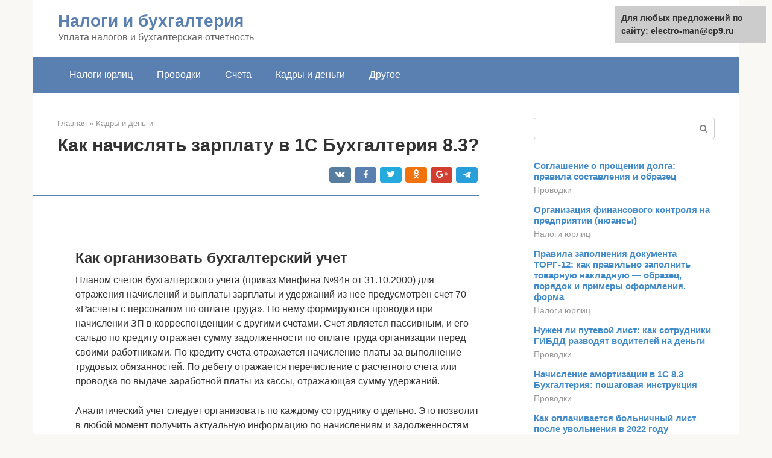

--- FILE ---
content_type: text/html;charset=UTF-8
request_url: https://electro-man.ru/kadry-i-dengi/raschety-po-oplate-truda.html
body_size: 22671
content:
<!DOCTYPE html><html lang="ru-RU"><head><meta http-equiv="Content-Type" content="text/html; charset=utf-8"><meta charset="UTF-8"><meta name="viewport" content="width=device-width, initial-scale=1"><title>Проводки по начислению ЗП в 2022 годах</title><link rel="stylesheet" href="https://electro-man.ru/wp-content/cache/min/1/d3a919276c19d51c5adc07c2b83f75ba.css" data-minify="1" /><meta name="description" content="Подробная инструкция &quot;Как начислять зарплату в 1С Бухгалтерия 8.3?&quot; со скриншотами. Начисление и выплата аванса. Зарплатный проект." /><meta name="robots" content="index, follow, max-snippet:-1, max-image-preview:large, max-video-preview:-1" /><link rel="canonical" href="https://electro-man.ru/kadry-i-dengi/raschety-po-oplate-truda.html" /><meta property="article:published_time" content="2022-03-04T10:51:22+00:00" /><meta name="twitter:card" content="summary" /><meta name="twitter:label1" content="Написано автором"><meta name="twitter:data1" content="forever">   <style type="text/css">img.wp-smiley,img.emoji{display:inline!important;border:none!important;box-shadow:none!important;height:1em!important;width:1em!important;margin:0 .07em!important;vertical-align:-0.1em!important;background:none!important;padding:0!important}</style>          <link rel="https://api.w.org/" href="https://electro-man.ru/wp-json/" />    <link rel="shortcut icon" type="image/png" href="https://electro-man.ru/favicon.ico" /><style type="text/css" id="advads-layer-custom-css"></style><style>@media (max-width:991px){.mob-search{display:block;margin-bottom:25px}}@media (min-width:768px){.site-header{background-repeat:no-repeat}}@media (min-width:768px){.site-header{background-position:center center}}.card-slider__category span,.card-slider-container .swiper-pagination-bullet-active,.page-separator,.pagination .current,.pagination a.page-numbers:hover,.entry-content ul>li:before,.btn,.comment-respond .form-submit input,.mob-hamburger span,.page-links__item{background-color:#5a80b1}.spoiler-box,.entry-content ol li:before,.mob-hamburger,.inp:focus,.search-form__text:focus,.entry-content blockquote{border-color:#5a80b1}.entry-content blockquote:before,.spoiler-box__title:after,.sidebar-navigation .menu-item-has-children:after{color:#5a80b1}a,.spanlink,.comment-reply-link,.pseudo-link,.root-pseudo-link{color:#428bca}a:hover,a:focus,a:active,.spanlink:hover,.comment-reply-link:hover,.pseudo-link:hover{color:#e66212}body{color:#333}.site-title,.site-title a{color:#5a80b1}.site-description,.site-description a{color:#666}.main-navigation,.footer-navigation,.main-navigation ul li .sub-menu,.footer-navigation ul li .sub-menu{background-color:#5a80b1}.main-navigation ul li a,.main-navigation ul li .removed-link,.footer-navigation ul li a,.footer-navigation ul li .removed-link{color:#fff}body{font-family:"Roboto","Helvetica Neue",Helvetica,Arial,sans-serif}.site-title,.site-title a{font-family:"Roboto","Helvetica Neue",Helvetica,Arial,sans-serif}.site-description{font-family:"Roboto","Helvetica Neue",Helvetica,Arial,sans-serif}.entry-content h1,.entry-content h2,.entry-content h3,.entry-content h4,.entry-content h5,.entry-content h6,.entry-image__title h1,.entry-title,.entry-title a{font-family:"Roboto","Helvetica Neue",Helvetica,Arial,sans-serif}.main-navigation ul li a,.main-navigation ul li .removed-link,.footer-navigation ul li a,.footer-navigation ul li .removed-link{font-family:"Roboto","Helvetica Neue",Helvetica,Arial,sans-serif}@media (min-width:576px){body{font-size:16px}}@media (min-width:576px){.site-title,.site-title a{font-size:28px}}@media (min-width:576px){.site-description{font-size:16px}}@media (min-width:576px){.main-navigation ul li a,.main-navigation ul li .removed-link,.footer-navigation ul li a,.footer-navigation ul li .removed-link{font-size:16px}}@media (min-width:576px){body{line-height:1.5}}@media (min-width:576px){.site-title,.site-title a{line-height:1.1}}@media (min-width:576px){.main-navigation ul li a,.main-navigation ul li .removed-link,.footer-navigation ul li a,.footer-navigation ul li .removed-link{line-height:1.5}}.scrolltop{background-color:#ccc}.scrolltop:after{color:#fff}.scrolltop{width:50px}.scrolltop{height:50px}.scrolltop:after{content:"\f102"}@media (max-width:767px){.scrolltop{display:none!important}}</style></head><body class="post-template-default single single-post postid-20977 single-format-standard "><div id="page" class="site"> <a class="skip-link screen-reader-text" href="#main">Перейти к контенту</a><header id="masthead" class="site-header container" itemscope itemtype="https://schema.org/WPHeader"><div class="site-header-inner "><div class="site-branding"><div class="site-branding-container"><div class="site-title"><a href="https://electro-man.ru/">Налоги и бухгалтерия</a></div><p class="site-description">Уплата налогов и бухгалтерская отчётность</p></div></div><div class="top-menu"></div><div class="mob-hamburger"><span></span></div><div class="mob-search"><form role="search" method="get" id="searchform_8473" action="https://electro-man.ru/" class="search-form"> <label class="screen-reader-text" for="s_8473">Поиск: </label> <input type="text" value="" name="s" id="s_8473" class="search-form__text"> <button type="submit" id="searchsubmit_8473" class="search-form__submit"></button></form></div></div></header><nav id="site-navigation" class="main-navigation container"><div class="main-navigation-inner "><div class="menu-glavnoe-menyu-container"><ul id="header_menu" class="menu"><li id="menu-item-545" class="menu-item menu-item-type-taxonomy menu-item-object-category menu-item-545"><a href="https://electro-man.ru/nalogi-yurlic">Налоги юрлиц</a></li><li id="menu-item-546" class="menu-item menu-item-type-taxonomy menu-item-object-category menu-item-546"><a href="https://electro-man.ru/provodki">Проводки</a></li><li id="menu-item-547" class="menu-item menu-item-type-taxonomy menu-item-object-category menu-item-547"><a href="https://electro-man.ru/scheta">Счета</a></li><li id="menu-item-548" class="menu-item menu-item-type-taxonomy menu-item-object-category current-post-ancestor current-menu-parent current-post-parent menu-item-548"><a href="https://electro-man.ru/kadry-i-dengi">Кадры и деньги</a></li><li id="menu-item-549" class="menu-item menu-item-type-taxonomy menu-item-object-category menu-item-549"><a href="https://electro-man.ru/drugoe">Другое</a></li></ul></div></div></nav><div id="content" class="site-content container"><div style="padding:5px;padding-left:40px;"><script type="text/javascript">
<!--
var _acic={dataProvider:10};(function(){var e=document.createElement("script");e.type="text/javascript";e.async=true;e.src="https://www.acint.net/aci.js";var t=document.getElementsByTagName("script")[0];t.parentNode.insertBefore(e,t)})()
//-->
</script></div><div itemscope itemtype="https://schema.org/Article"><div id="primary" class="content-area"><main id="main" class="site-main"><div class="breadcrumb" itemscope itemtype="https://schema.org/BreadcrumbList"><span class="breadcrumb-item" itemprop="itemListElement" itemscope itemtype="https://schema.org/ListItem"><a href="https://electro-man.ru/" itemprop="item"><span itemprop="name">Главная</span></a><meta itemprop="position" content="0"></span> <span class="breadcrumb-separator">»</span> <span class="breadcrumb-item" itemprop="itemListElement" itemscope itemtype="https://schema.org/ListItem"><a href="https://electro-man.ru/kadry-i-dengi" itemprop="item"><span itemprop="name">Кадры и деньги</span></a><meta itemprop="position" content="1"></span></div><article id="post-20977" class="post-20977 post type-post status-publish format-standard has-post-thumbnail  category-kadry-i-dengi"><header class="entry-header"><h1 class="entry-title" itemprop="headline">Как начислять зарплату в 1С Бухгалтерия 8.3?</h1><div class="entry-meta"> <span class="b-share b-share--small"><span class="b-share__ico b-share__vk js-share-link" data-uri="https://vk.com/share.php?url=https%3A%2F%2Felectro-man.ru%2Fkadry-i-dengi%2Fraschety-po-oplate-truda.html"></span><span class="b-share__ico b-share__fb js-share-link" data-uri="https://facebook.com/sharer.php?u=https%3A%2F%2Felectro-man.ru%2Fkadry-i-dengi%2Fraschety-po-oplate-truda.html"></span><span class="b-share__ico b-share__tw js-share-link" data-uri="https://twitter.com/share?text=%D0%9A%D0%B0%D0%BA+%D0%BD%D0%B0%D1%87%D0%B8%D1%81%D0%BB%D1%8F%D1%82%D1%8C+%D0%B7%D0%B0%D1%80%D0%BF%D0%BB%D0%B0%D1%82%D1%83+%D0%B2+1%D0%A1+%D0%91%D1%83%D1%85%D0%B3%D0%B0%D0%BB%D1%82%D0%B5%D1%80%D0%B8%D1%8F+8.3%3F&url=https%3A%2F%2Felectro-man.ru%2Fkadry-i-dengi%2Fraschety-po-oplate-truda.html"></span><span class="b-share__ico b-share__ok js-share-link" data-uri="https://connect.ok.ru/dk?st.cmd=WidgetSharePreview&service=odnoklassniki&st.shareUrl=https%3A%2F%2Felectro-man.ru%2Fkadry-i-dengi%2Fraschety-po-oplate-truda.html"></span><span class="b-share__ico b-share__gp js-share-link" data-uri="https://plus.google.com/share?url=https%3A%2F%2Felectro-man.ru%2Fkadry-i-dengi%2Fraschety-po-oplate-truda.html"></span><span class="b-share__ico b-share__whatsapp js-share-link js-share-link-no-window" data-uri="whatsapp://send?text=%D0%9A%D0%B0%D0%BA+%D0%BD%D0%B0%D1%87%D0%B8%D1%81%D0%BB%D1%8F%D1%82%D1%8C+%D0%B7%D0%B0%D1%80%D0%BF%D0%BB%D0%B0%D1%82%D1%83+%D0%B2+1%D0%A1+%D0%91%D1%83%D1%85%D0%B3%D0%B0%D0%BB%D1%82%D0%B5%D1%80%D0%B8%D1%8F+8.3%3F%20https%3A%2F%2Felectro-man.ru%2Fkadry-i-dengi%2Fraschety-po-oplate-truda.html"></span><span class="b-share__ico b-share__viber js-share-link js-share-link-no-window" data-uri="viber://forward?text=%D0%9A%D0%B0%D0%BA+%D0%BD%D0%B0%D1%87%D0%B8%D1%81%D0%BB%D1%8F%D1%82%D1%8C+%D0%B7%D0%B0%D1%80%D0%BF%D0%BB%D0%B0%D1%82%D1%83+%D0%B2+1%D0%A1+%D0%91%D1%83%D1%85%D0%B3%D0%B0%D0%BB%D1%82%D0%B5%D1%80%D0%B8%D1%8F+8.3%3F%20https%3A%2F%2Felectro-man.ru%2Fkadry-i-dengi%2Fraschety-po-oplate-truda.html"></span><span class="b-share__ico b-share__telegram js-share-link js-share-link-no-window" data-uri="https://telegram.me/share/url?url=https%3A%2F%2Felectro-man.ru%2Fkadry-i-dengi%2Fraschety-po-oplate-truda.html&text=%D0%9A%D0%B0%D0%BA+%D0%BD%D0%B0%D1%87%D0%B8%D1%81%D0%BB%D1%8F%D1%82%D1%8C+%D0%B7%D0%B0%D1%80%D0%BF%D0%BB%D0%B0%D1%82%D1%83+%D0%B2+1%D0%A1+%D0%91%D1%83%D1%85%D0%B3%D0%B0%D0%BB%D1%82%D0%B5%D1%80%D0%B8%D1%8F+8.3%3F"></span></span></div></header><div class="page-separator"></div><div class="entry-content" itemprop="articleBody"> <br><h2>Как организовать бухгалтерский учет</h2><p>Планом счетов бухгалтерского учета (приказ Минфина №94н от 31.10.2000) для отражения начислений и выплаты зарплаты и удержаний из нее предусмотрен счет 70 «Расчеты с персоналом по оплате труда». По нему формируются проводки при начислении ЗП в корреспонденции с другими счетами. Счет является пассивным, и его сальдо по кредиту отражает сумму задолженности по оплате труда организации перед своими работниками. По кредиту счета отражается начисление платы за выполнение трудовых обязанностей. По дебету отражается перечисление с расчетного счета или проводка по выдаче заработной платы из кассы, отражающая сумму удержаний.</p><p>Аналитический учет следует организовать по каждому сотруднику отдельно. Это позволит в любой момент получить актуальную информацию по начислениям и задолженностям для каждого отдельного работника компании.</p><p>К главным этапам организации бухгалтерского учета заработной платы относятся:</p><ol><li>Начисление оплаты труда.</li><li>Расчет и учет удержаний из зарплаты.</li><li>Начисление страховых взносов.</li><li>Выплата зарплаты.</li><li>Перечисление налога на доходы физлиц и страховых взносов.</li></ol><p>Все этапы бухгалтер повторяет каждый месяц, и для каждого случая формируются индивидуальные проводки. Подробно опишем все, что необходимо знать бухгалтеру в 2022 году о корреспонденции счетов, которые используются наиболее часто.</p><p>Эксперты КонсультантПлюс разобрали, как отразить в бухгалтерском учете заработную плату, излишне выплаченную при увольнении работника, и соответствующие ей суммы НДФЛ и страховых взносов. Используйте эти инструкции бесплатно.</p><div class="b-r b-r--after-p"><div id="feedot--phones-block--3817"></div><div style="clear:both; margin-top:0em; margin-bottom:1em;"><a href="https://electro-man.ru/kadry-i-dengi/zayavlenie-na-otpusk.html" target="_blank" rel="nofollow" class="u12b946b46326e0c9556751a0f1c0daa5"><style>.u12b946b46326e0c9556751a0f1c0daa5{padding:0;margin:0;padding-top:1em!important;padding-bottom:1em!important;width:100%;display:block;font-weight:700;background-color:#eaeaea;border:0!important;border-left:4px solid #27AE60!important;text-decoration:none}.u12b946b46326e0c9556751a0f1c0daa5:active,.u12b946b46326e0c9556751a0f1c0daa5:hover{opacity:1;transition:opacity 250ms;webkit-transition:opacity 250ms;text-decoration:none}.u12b946b46326e0c9556751a0f1c0daa5{transition:background-color 250ms;webkit-transition:background-color 250ms;opacity:1;transition:opacity 250ms;webkit-transition:opacity 250ms}.u12b946b46326e0c9556751a0f1c0daa5 .ctaText{font-weight:700;color:inherit;text-decoration:none;font-size:16px}.u12b946b46326e0c9556751a0f1c0daa5 .postTitle{color:#D35400;text-decoration:underline!important;font-size:16px}.u12b946b46326e0c9556751a0f1c0daa5:hover .postTitle{text-decoration:underline!important}</style><div style="padding-left:1em; padding-right:1em;"><span class="ctaText">Читайте также:</span>  <span class="postTitle">Заявление на очередной отпуск - образец и бланк (2020-2021)</span></div></a></div></div><h2>Настройка программы</h2><p>Прежде, чем совершать начисление и выплату заработной платы в программе 1С 8.3 Бухгалтерия 3.0, необходимо ее правильно настроить. Для этого выберите в меню «Администрирование» пункт «Параметры учета».</p><p><span itemprop="image" itemscope itemtype="https://schema.org/ImageObject"></p><p>В появившемся окне выберите пункт «Настройка зарплаты». Этот раздел позволяет настраивать не только зарплату, но и НДФЛ, страховые взносы и кадровый учет.</p><p><span itemprop="image" itemscope itemtype="https://schema.org/ImageObject"></p><blockquote><p>Наша команда предоставляет услуги по консультированию, настройке и внедрению 1С. Связаться с нами можно по телефону <strong>+7 499 350 29 00</strong>. Услуги и цены можно увидеть по ссылке. Будем рады помочь Вам!</p></blockquote><p>Рассмотрим данные настройки подробнее по шагам:</p><ul><li><strong>Общие настройки.</strong> В данном примере мы выбрали пункт «В этой программе», так как иначе некоторые нужные нам документы будут недоступны. Второй вариант настройки подразумевает ведение кадрового и зарплатного учета в другой программе, к примеру, в 1С ЗУП. В подразделе «Настройка учета зарплаты» указывается способ отражения зарплаты в бухучете, сроки выплаты зарплаты, резервы отпусков, территориальные условия и т. п.</li><li><strong>Расчет зарплаты.</strong> Тут мы указываем, что будем учитывать больничные, отпуска и исполнительные документы. Важно помнить, что данный функционал будет работать только в том случае, когда число сотрудников не превышает 60 человек. Так же здесь настраиваются виды начислений и удержаний. Для удобства так же установим автоматический пересчет документа «Начисление зарплаты».</li><li><strong>Отражение в учете.</strong> В данном разделе настраиваются счета для отражения зарплаты и обязательных взносов с ФОТ в бухгалтерском учете. Оставим настройки по умолчанию.</li><li><strong>Кадровый учет.</strong> В данном примере выбран полный учет для того чтобы были доступны основные кадровые документы.</li><li><strong>Классификаторы.</strong> Настройки в данном пункте мы оставим по умолчанию. Здесь настраиваются виды доходов и вычетов, используемых при расчете НДФЛ и параметры расчета страховых взносов.</li></ul><h2>Как отражать в бухучете</h2><p>Начисление оплаты труда отражается по кредиту счета 70. Корреспондирующие счета при начислении зарплаты отражают направление учета затрат в зависимости от выполняемых работником трудовых функций. Также по кредиту счета 70 отражаются начисления платы за время отсутствия работника по причине болезни или отпуска.</p><table><tr><td>Дебет</td><td>Кредит</td></tr><tr><td>Проводка по начислению заработной платы работникам основного производства</td><td>20</td><td>70</td></tr><tr><td>Работникам вспомогательных производств</td><td>23</td><td>70</td></tr><tr><td>Работникам подразделений, обслуживающих основное производство</td><td>25</td><td>70</td></tr><tr><td>Проводка начисления заработной платы управленческому персоналу</td><td>26</td><td>70</td></tr><tr><td>Выполняются строительные работы нового административного здания своими силами</td><td>08</td><td>70</td></tr><tr><td>Рассчитана зарплата работников торговой организации</td><td>44</td><td>70</td></tr><tr><td>Рассчитана выплата по листкам нетрудоспособности за счет работодателя (первые три дня)</td><td>20, 25, 26, 44</td><td>70</td></tr><tr><td>Рассчитана выплата по листкам нетрудоспособности за счет ФСС</td><td>69</td><td>70</td></tr><tr><td>Отражены начисленные выплаты, не связанные напрямую с трудовой деятельностью (например, премия к юбилею сотрудника)</td><td>91</td><td>70</td></tr><tr><td colspan="3">Если формируется резерв на оплату отпусков</td></tr><tr><td>Сделано отчисление в резерв на дату, когда начислена заработная плата</td><td>20, 25, 26, 44</td><td>96</td></tr><tr><td>Начислены отпускные</td><td>96</td><td>70</td></tr></table><h2>Настройки учета зарплаты</h2><p>Для перехода к следующему разделу <strong>Настройки учета зарплаты</strong> необходимо пройти по ссылке <strong>Порядок учета зарплаты</strong>.</p><p><span itemprop="image" itemscope itemtype="https://schema.org/ImageObject"></p><blockquote><p> Параметры учета зарплаты в разделе <strong>Настройки учета зарплаты</strong> устанавливаются для <strong>организации в целом</strong> и будут применяться, если иное не установлено для отдельных объектов учета.</p></blockquote><p>На вкладке <strong>Зарплата</strong> устанавливаются следующие параметры.</p><h3>Отражение в учете зарплаты</h3><ul><li><strong>Способ отражения в бух. учете</strong> — основная, наиболее часто используемая проводка по начислению зарплаты в Организации. Данный способ будет использоваться для начисления зарплаты сотрудникам, которым не определен «собственный» способ учета зарплаты в справочнике <strong>Сотрудники</strong>.</li></ul><blockquote><p> При работе в программе 1С 8.3 Бухгалтерия можно задавать <strong>Способ отражения в бух. учете</strong> как для всей организации, так для каждого работника и отдельных начислений. При этом, задавать способ для каждого объекта надо, принимая во внимание, что программа будет его учитывать в следующей последовательности:</p><ul><li>для отдельных начислений, задается в справочнике <strong>Начисления</strong>;</li><li>для отдельных работников, задается в справочнике <strong>Сотрудники</strong>;</li><li>общий для всех начислений и работников, задается на вкладке <strong>Зарплата</strong> раздела <strong>Настройки учета зарплаты</strong>.</li></ul></blockquote><p><span itemprop="image" itemscope itemtype="https://schema.org/ImageObject"></p><p>Автоматически в базе устанавливается способ <strong>Отражение начислений по умолчанию (26 счет)</strong>. В программе он задан как наиболее часто используемый для отражения начислений на счете «Общехозяйственные расходы» в корреспонденции со счетом «Расчеты с персоналом по оплате труда».</p><p>Другие способы отражения зарплаты в учете можно установить для отдельных начислений из справочника <strong>Способы учета зарплаты</strong>, который доступен из:</p><div class="b-r b-r--after-p"><div id="feedot--phones-block--3818"></div><div style="clear:both; margin-top:0em; margin-bottom:1em;"><a href="https://electro-man.ru/kadry-i-dengi/mrot-v-irkutskoj-oblasti.html" target="_blank" rel="nofollow" class="u23814a187d7bfc5e128e6e7a7383ba65"><style>.u23814a187d7bfc5e128e6e7a7383ba65{padding:0;margin:0;padding-top:1em!important;padding-bottom:1em!important;width:100%;display:block;font-weight:700;background-color:#eaeaea;border:0!important;border-left:4px solid #27AE60!important;text-decoration:none}.u23814a187d7bfc5e128e6e7a7383ba65:active,.u23814a187d7bfc5e128e6e7a7383ba65:hover{opacity:1;transition:opacity 250ms;webkit-transition:opacity 250ms;text-decoration:none}.u23814a187d7bfc5e128e6e7a7383ba65{transition:background-color 250ms;webkit-transition:background-color 250ms;opacity:1;transition:opacity 250ms;webkit-transition:opacity 250ms}.u23814a187d7bfc5e128e6e7a7383ba65 .ctaText{font-weight:700;color:inherit;text-decoration:none;font-size:16px}.u23814a187d7bfc5e128e6e7a7383ba65 .postTitle{color:#D35400;text-decoration:underline!important;font-size:16px}.u23814a187d7bfc5e128e6e7a7383ba65:hover .postTitle{text-decoration:underline!important}</style><div style="padding-left:1em; padding-right:1em;"><span class="ctaText">Читайте также:</span>  <span class="postTitle">Величина МРОТ (Минимальный размер оплаты труда) в Ярославле в 2022 году</span></div></a></div></div><ul><li>Администрирование — Настройки программы — Параметры учета — Настройки зарплаты — Отражение в учете — Способы учета зарплаты.</li><li>Зарплата и кадры — Справочники и настройки — Настройки зарплаты — Отражение в учете — Способы учета зарплаты.</li></ul><p>В справочнике <strong>Способы учета зарплаты</strong> можно настроить и сам элемент — соответствующий способ учета.</p><p><span itemprop="image" itemscope itemtype="https://schema.org/ImageObject"></p><ul><li><strong>Отношение к ЕНВД</strong> — устанавливается для основного <strong>Способа отражения в бух. учете</strong>. Будет применяться по умолчанию, если иное не задано для отдельных работников в справочнике <strong>Сотрудники</strong>. Возможны варианты: <strong>Полностью на ЕНВД</strong>;</li><li><strong>Не относится к ЕНВД</strong>;</li><li><strong>Определяется ежемесячно</strong>.</li></ul><p><span itemprop="image" itemscope itemtype="https://schema.org/ImageObject"></p><ul><li><strong>Действует с</strong> — дата с которой применяются перечисленные выше настройки.</li></ul><p>Данная настройка имеет ссылку <strong>История</strong>, поэтому <strong>Способ отражения</strong> и <strong>Отношение к ЕНВД</strong> могут меняться на протяжении работы организации. Все периоды со своими настройками будут учитываться при формировании документов и отчетов.</p><p><span itemprop="image" itemscope itemtype="https://schema.org/ImageObject"></p><h3>Выплата зарплаты и аванса</h3><p>Данные настройки устанавливают сроки выплаты зарплаты:</p><ul><li><strong>Зарплата выплачивается _ числа месяца, следующего за расчетным</strong> — за вторую половину месяца.</li><li><strong>Аванс выплачивается _ числа расчетного месяца</strong> — за первую половину месяца.</li></ul><blockquote><p> Заработная плата выплачивается не реже, чем каждые полмесяца. Дата ее выплаты должна быть установлена не позднее 15 календарных дней со дня окончания периода, за который зарплата начислена (п. 4 ст. 136 ТК РФ).</p></blockquote><p>Также можно установить <strong>Размер аванса</strong>:</p><ul><li><strong>Общий для всех сотрудников</strong>: <strong>Процентом от оклада _ %</strong></li><li><strong>Фиксированной суммой _ руб</strong>.</li></ul><li><strong>Устанавливается индивидуально каждому сотруднику</strong>.</li><p><span itemprop="image" itemscope itemtype="https://schema.org/ImageObject"></p><p>Если выбрано <strong>Устанавливается индивидуально каждому сотруднику</strong>, то в документах <strong>Прием на работу</strong> и <strong>Кадровый перевод</strong> появляется поле <strong>Аванс</strong>, в котором устанавливается размер аванса:</p><ul><li><strong>Процентом от оклада _%</strong></li><li><strong>Фиксированной суммой _ руб</strong>.</li></ul><p><span itemprop="image" itemscope itemtype="https://schema.org/ImageObject"></p><blockquote><p> Если требуется изменить уже установленное правило выплаты аванса для отдельного сотрудника, то необходимо использовать документ <strong>Кадровый перевод</strong>.</p></blockquote><h3>Отражение в учете депонентов</h3><p>В 1С отражение депонентов в учете настраивается для формирования корректной проводки при списании депонированной суммы в доход организации. Если работник свою зарплату так и не получил, то бухгалтер формирует документ <strong>Списание депонированной зарплаты в доход предприятия</strong>.</p><p>Как правило в этом разделе выбирается уже созданный способ отражения в учете:</p><ul><li><strong>Списание депонированных сумм</strong>.</li></ul><p>Способ выбирается из справочника <strong>Способы учета зарплаты</strong> — того самого, который использовался для выбора способа отражения в учете начисленной заработной платы.</p><div class="b-r b-r--after-p"><div id="feedot--phones-block--3819"></div><div style="clear:both; margin-top:0em; margin-bottom:1em;"><a href="https://electro-man.ru/kadry-i-dengi/mrot-v-altajskom-krae.html" target="_blank" rel="nofollow" class="u4305b9eb97feb62215250d0c597eb08f"><style>.u4305b9eb97feb62215250d0c597eb08f{padding:0;margin:0;padding-top:1em!important;padding-bottom:1em!important;width:100%;display:block;font-weight:700;background-color:#eaeaea;border:0!important;border-left:4px solid #27AE60!important;text-decoration:none}.u4305b9eb97feb62215250d0c597eb08f:active,.u4305b9eb97feb62215250d0c597eb08f:hover{opacity:1;transition:opacity 250ms;webkit-transition:opacity 250ms;text-decoration:none}.u4305b9eb97feb62215250d0c597eb08f{transition:background-color 250ms;webkit-transition:background-color 250ms;opacity:1;transition:opacity 250ms;webkit-transition:opacity 250ms}.u4305b9eb97feb62215250d0c597eb08f .ctaText{font-weight:700;color:inherit;text-decoration:none;font-size:16px}.u4305b9eb97feb62215250d0c597eb08f .postTitle{color:#D35400;text-decoration:underline!important;font-size:16px}.u4305b9eb97feb62215250d0c597eb08f:hover .postTitle{text-decoration:underline!important}</style><div style="padding-left:1em; padding-right:1em;"><span class="ctaText">Читайте также:</span>  <span class="postTitle">Прожиточный минимум и МРОТ в Вологодской области в 2022 году с северным коэффициентом</span></div></a></div></div><p><span itemprop="image" itemscope itemtype="https://schema.org/ImageObject"></p><h3>Пилотный проект ФСС</h3><p>Раздел <strong>Пилотный проект ФСС</strong> имеет отношение не столько к учету заработной платы, сколько к начислению и учету пособий по обязательному социальному страхованию.</p><p><span itemprop="image" itemscope itemtype="https://schema.org/ImageObject"></p><p>В поле <strong>Выплата больничных</strong> устанавливается отношение к Пилотному проекту ФСС:</p><ul><li><strong>Выполняется страхователем (организацией)</strong> — страхователи, ведущие деятельность в регионе, не включенном в пилотный проект.</li><li><strong>Передана в ФСС с</strong> — выбирается с датой, с которой регион страхователя вступил в пилотный проект.</li></ul><h3>Резервы отпусков</h3><p>Настройка резервов отпусков производится на вкладке <strong>Резервы отпусков</strong>. Панель настроек становится активной, если стоит флажок:</p><ul><li><strong>Формировать резерв отпусков</strong>.</li></ul><p><span itemprop="image" itemscope itemtype="https://schema.org/ImageObject"></p><p>На вкладке <strong>Резервы отпусков</strong> устанавливаются единые правила для налогового и бухгалтерского учета резерва, в соответствии со ст. 324.1 НК РФ.</p><p>Необходимо установить параметры:</p><ul><li><strong>Предельная сумма отчислений в год _ руб</strong>.</li><li><strong>Ежемесячный процент отчислений от ФОТ _ %</strong>.</li><li><strong>Действует с</strong> — год с которого формируется резерв по заданным правилам.</li></ul><p>Параметр <strong>Действует с</strong> имеет историю. В ссылке <strong>История</strong> фиксируются все изменения в формировании резерва отпусков за все периоды ведения учета.</p><p>Для инвентаризации оценочного обязательства резерв отпусков устанавливается параметр:</p><p><span itemprop="image" itemscope itemtype="https://schema.org/ImageObject"></p><ul><li><strong>Продолжительность ежегодного отпуска работников _ календарных дней</strong> — ставится продолжительность ежегодного отпуска по организации в целом. Может использоваться среднее значение.</li></ul><p>Для отражения в учете формируемого резерва и сумм отпускных, начисленных за счет резерва, устанавливается параметр:</p><ul><li><strong>Резерв отпусков</strong> — <strong>Резерв ежегодных отпусков</strong>, предопределенный элемент справочника <strong>Оценочные обязательства и резервы</strong>.</li></ul><p>Указанный вид резерва образует субконто счета:</p><ul><li>96.01.1 «Оценочные обязательства по вознаграждениям»;</li><li>96.01.2 «Оценочные обязательства по страховым взносам».</li></ul><p>При начислении и использовании резерва ежегодных отпусков субконто <strong>Резерв ежегодных отпусков</strong> будет подставляться в проводки:</p><ul><li>Дт (20,,44) Кт 96.01.1 – начисление резерва отпусков по вознаграждениям;</li><li>Дт (20,,44) Кт 96.01.2 – начисление резерва отпусков по страховым взносам;</li><li>Дт 96.01.1 Кт – начисление отпускных за счет резерва отпусков;</li><li>Дт 96.01.2 Кт 69 – начисление страховых взносов с отпускных за счет резерва отпусков.</li></ul><h3>Территориальные условия</h3><p>На вкладке <strong>Территориальные условия</strong> устанавливаются параметры учета надбавок к заработной плате в соответствии с федеральными или региональными законами.</p><p><span itemprop="image" itemscope itemtype="https://schema.org/ImageObject"></p><p>Основные параметры настроек:</p><ul><li>Флажок <strong>Северная надбавка</strong> — устанавливается, если территория, где трудятся сотрудники организации, относится к районам Крайнего Севера или приравненной к ним местностью.</li></ul><p>В 1С 8.3 Бухгалтерия отсутствует автоматический расчет зарплаты с учетом северных надбавок из-за сложности порядка расчета данной доплаты, учитывающего район и стаж работы в нем сотрудников. Но установленный флажок создает вид начисления <strong>Северная надбавка</strong> в справочнике <strong>Начисления</strong>.</p><p><span itemprop="image" itemscope itemtype="https://schema.org/ImageObject"></p><p>А также позволяет настроить для каждого работника в справочнике <strong>Сотрудники</strong> процент северной надбавки в зависимости от стажа, следить за размером которой бухгалтеру придется вручную.</p><p><span itemprop="image" itemscope itemtype="https://schema.org/ImageObject"></p><ul><li>Флажок <strong>Надбавка по районному коэффициенту</strong> — устанавливается, если на территории утвержден районный коэффициент: <strong>Районный коэффициент, утвержденный местными органами власти</strong>;</li><li><strong>Районный коэффициент, утвержденный федеральными органами власти</strong>.</li></ul><li><strong>Сотрудники работают в особых территориальных условиях</strong> — код территориальных условий местности, выбирается из справочника <strong>Территориальные условия</strong>.</li><li><strong>Действует с</strong> — месяц и год начала использования особых территориальных условий.</li><p>Территориальные условия фиксируются в <strong>Истории</strong>.</p><p>В 1С можно задать районные коэффициенты и территориальные условия для обособленных подразделений по ссылке внизу.</p><h2>Удержания из заработной платы</h2><p>Удержания из оплаты труда отражаются по дебету счета 70. Основные из них:</p><ul><li>НДФЛ;</li><li>алименты, иные удержания по исполнительным листам;</li><li>взносы в профсоюзную организацию;</li><li>возмещение предприятию нанесенного ущерба или убытка.</li></ul><table><tr><td>Дебет</td><td>Кредит</td></tr><tr><td>Исчислен НДФЛ</td><td>70</td><td>68</td></tr><tr><td>Удержаны платежи по исполнительным листам (алименты, штрафы)</td><td>70</td><td>76</td></tr><tr><td>Удержаны суммы возмещения недостач и ущерба по вине работника</td><td>70</td><td>73</td></tr><tr><td>При увольнении удержана плата за неотработанные дни отпуска, сторно</td><td>96 (20, 25, 26, 44)</td><td>70</td></tr></table><p>Подробнее: Начисление и удержание алиментов</p><div class="b-r b-r--after-p"><div id="feedot--phones-block--3820"></div><div style="clear:both; margin-top:0em; margin-bottom:1em;"><a href="https://electro-man.ru/kadry-i-dengi/oblagaetsya-li-nalogom-dekretnye-vyplaty.html" target="_blank" rel="nofollow" class="u9598549ad949ada48e1f6babfcd08c29"><style>.u9598549ad949ada48e1f6babfcd08c29{padding:0;margin:0;padding-top:1em!important;padding-bottom:1em!important;width:100%;display:block;font-weight:700;background-color:#eaeaea;border:0!important;border-left:4px solid #27AE60!important;text-decoration:none}.u9598549ad949ada48e1f6babfcd08c29:active,.u9598549ad949ada48e1f6babfcd08c29:hover{opacity:1;transition:opacity 250ms;webkit-transition:opacity 250ms;text-decoration:none}.u9598549ad949ada48e1f6babfcd08c29{transition:background-color 250ms;webkit-transition:background-color 250ms;opacity:1;transition:opacity 250ms;webkit-transition:opacity 250ms}.u9598549ad949ada48e1f6babfcd08c29 .ctaText{font-weight:700;color:inherit;text-decoration:none;font-size:16px}.u9598549ad949ada48e1f6babfcd08c29 .postTitle{color:#D35400;text-decoration:underline!important;font-size:16px}.u9598549ad949ada48e1f6babfcd08c29:hover .postTitle{text-decoration:underline!important}</style><div style="padding-left:1em; padding-right:1em;"><span class="ctaText">Читайте также:</span>  <span class="postTitle">Облагаются ли декретные выплаты подоходным налогом (НДФЛ) в 2022</span></div></a></div></div><h2>Выплата заработной платы</h2><p>Заработная плата по желанию сотрудника выдается ему наличным или безналичным путем. Независимого от того, перечислена она на карточку или выдана из кассы, проводка выплаченной заработной платы формируется по дебету счета 70.</p><table><tr><td>Дебет</td><td>Кредит</td></tr><tr><td>С расчетного счета банка на карты сотрудников выплачена заработная плата</td><td>70</td><td>51</td></tr><tr><td>Выдана из кассы заработная плата проводка</td><td>70</td><td>50</td></tr><tr><td>Выплачены алименты и прочие удержания по исполнительным листам</td><td>76</td><td>51</td></tr></table><h2>НДФЛ и страховые взносы: начисление и уплата</h2><p>Из выплат сотрудникам работодатели обязаны исчислять и перечислять государству:</p><ul><li>налог на доходы физических лиц (ставка для резидентов — 13% с доходов не превышающих 5 млн руб., 15% — с более высоких);</li><li>страховые взносы (22% — ОПС, 5,1% — ОМС, 2,9% — ОСС).</li></ul><p>ВАЖНО!</p><p>На 2022 год сохранены пониженные ставки страховых взносов для малого и среднего бизнеса: 10% — ОПС, 5% — ОМС, 0% — ОСС с выплат, превышающих МРОТ.</p><p>Для формирования проводок по бухучету налоговых платежей планом счетов предусмотрен счет 68, а для начисления и учета страховых взносов — счет 69.</p><table><tr><td>Дебет</td><td>Кредит</td></tr><tr><td>Исчислен НДФЛ</td><td>70</td><td>68</td></tr><tr><td>Произведен расчет страховых взносов</td><td>20, 23, 25, 26, 44</td><td>69</td></tr><tr><td>Перечислен удержанный НДФЛ в бюджет</td><td>68</td><td>51</td></tr><tr><td>Перечислены в бюджет страховые взносы</td><td>69</td><td>51</td></tr></table><p>Подробнее: Сроки уплаты НДФЛ</p><p>Подробнее: Основная информация о страховых взносах</p><h2>Отражение проводок по ЗП в регистрах учета</h2><p>Формы регистров учета хозяйственных операций разрабатываются и утверждаются коммерческой организацией самостоятельно. Они должны в любой момент обеспечить возможность получения актуальной информации об активах и обязательствах компании.</p><p>Как было сказано выше, регистр бухучета заработной платы обязан обеспечивать детализацию данных по каждому сотруднику. Также целесообразно детализировать данные по видам и суммам начислений, удержаний и выплат. Такой детализированный учет организуется в самостоятельно разработанной форме или с использованием формы Т-54, утвержденной Госкомстатом в постановлении №1 от 05.01.2004. Для начисления зарплаты и заполнения регистров по ее учету основанием являются:</p><ul><li>табели учета рабочего времени;</li><li>трудовые договоры;</li><li>приказы о премировании;</li><li>приказы об отпусках;</li><li>исполнительные листы и заявления об удержаниях;</li><li>иные документы по нормированию и оплате труда.</li></ul><h3>Форма Т-54</h3><p><span itemprop="image" itemscope itemtype="https://schema.org/ImageObject"></p><p>Также согласно статье 136 ТК РФ работодатель обязан перед перечислением оплаты труда известить персонал о начислениях и удержаниях. Сделать это можно, выдав сотруднику расчетный листок. Его форма должна быть понятной и позволять сотруднику узнать о начислениях, удержаниях и подлежащих получению суммах. Информировать сотрудника организация вправе как на бумажном носителе, так и в электронной форме, например направив расчетный листок по электронной почте.</p><p>Бланк расчетного листка:</p><p><span itemprop="image" itemscope itemtype="https://schema.org/ImageObject"></p><p>Подробнее: Порядок и сроки выдачи расчетного листка</p><h2>Ведомость на выплату зарплаты в банк</h2><p>После того, как заработная плата успешно начислена, ее необходимо выплатить. Рассмотрим выплату через банк, так как данный способ наиболее распространенный в организациях.</p><p>В меню «Зарплата и кадры» выберите пункт «Ведомости в банк».</p><p><span itemprop="image" itemscope itemtype="https://schema.org/ImageObject"></p><p>Создайте из формы списка новый документ. В его шапке укажите месяц начисления, подразделение, тип выплаты (за месяц или аванс). Так же здесь есть поле для указания зарплатного проекта. О нем будет сказано позднее.</p><p>Далее нажмите на кнопку «Заполнить» и после того, как данные автоматически попадут в документ, проведите его.</p><p><span itemprop="image" itemscope itemtype="https://schema.org/ImageObject"></p><p>Смотрите также видео инструкцию по выплате авансу:</p><p>И начислению и выплате заработной платы в 1С:</p><h2>Пример начисления: расчет и проводки</h2><p>Рассмотрим на примере порядок формирования проводок по задолженности работнику по начисленному вознаграждению по оплате труда за работы и его выплате. В ООО «Компания» трудятся два человека. Организация занимается оптовой торговлей, и формируются проводки заработной платы директора и всех остальных сотрудников с отнесением на 44 счет. Зарплата выплачивается 10-го числа следующего месяца. В этот же день перечислены НДФЛ и алименты. Страховые взносы перечислены 14.12.2020.</p><p>Менеджер Петров П.П. выплачивает алименты по исполнительному листу — 25% от зарплаты. Все являются налоговыми резидентами, то есть ставка НДФЛ для всех установлена 13%. Страховые взносы организация уплачивает по обычным ставкам (22% — ОПС, 5,1% — ОМС, 2,9% — ОСС). Всем сотрудникам выплачивается зарплата на банковские карты.</p><table><tr><td colspan="1" rowspan="2">Ф. И. О.</td><td colspan="1" rowspan="2">Должность</td><td colspan="1" rowspan="2">Начислено по окладу</td><td colspan="1" rowspan="2">Пособие по болезни (вся выплата за счет ФСС)</td><td colspan="1" rowspan="2">НДФЛ</td><td colspan="1" rowspan="2">Алименты</td><td colspan="1" rowspan="2">К выплате</td><td colspan="3" rowspan="1">Страховые взносы</td></tr><tr><td>ОПС</td><td>ОМС</td><td>ОСС</td></tr><tr><td>Иванов И.И.</td><td>Директор</td><td>40 000</td><td>10 000</td><td>6 500</td><td>43 500</td><td>8 800</td><td>2 040</td><td>1 160</td></tr><tr><td>Петров П.П.</td><td>Менеджер</td><td>30 000</td><td>3 900</td><td>6 525</td><td>19 575</td><td>6 600</td><td>1 530</td><td>870</td></tr><tr><td>Итого</td><td>70 000</td><td>10 000</td><td>10 400</td><td>6 525</td><td>63 075</td><td>15 400</td><td>3 570</td><td>2 030</td></tr></table><p>Бухгалтер сформирует следующие бухгалтерские записи:<br> Проводки по начислению заработной платы и налогов за январь 2021 года</p><table><tr><td>Сумма</td><td>Дебет</td><td>Кредит</td></tr><tr><td colspan="4">31 января 2022 года</td></tr><tr><td>Начислена заработная плата</td><td>70 000</td><td>44</td><td>70</td></tr><tr><td>Пособие по нетрудоспособности</td><td>10 000</td><td>69</td><td>70</td></tr><tr><td>Удержан НДФЛ</td><td>10 400</td><td>70</td><td>68</td></tr><tr><td>Удержаны алименты</td><td>6 525</td><td>70</td><td>76</td></tr><tr><td>Начислены страховые взносы (15 400 + 3 570 + 2 030)</td><td>21 000</td><td>44</td><td>69</td></tr><tr><td colspan="4">10 февраля 2022 года</td></tr><tr><td>Выплачена зарплата</td><td>63 075</td><td>70</td><td>51</td></tr><tr><td>Перечислены алименты</td><td>6 525</td><td>76</td><td>51</td></tr><tr><td>Уплачен НДФЛ в бюджет</td><td>10 400</td><td>68</td><td>51</td></tr><tr><td colspan="4">15 февраля 2022 года</td></tr><tr><td>Перечислены страховые взносы</td><td>21 000</td><td>69</td><td>51</td></tr></table><h2>Начисление зарплаты</h2><p>Данная операция оформляется во вкладке «Зарплата и кадры» — раздел «Зарплата» — «Все начисления». Открывается список уже оформленных документов разных видов начислений.</p><p>Для оформления нового документа нужно нажать кнопку «Создать» — «Начисление зарплаты». В форме создания нового документа указывается:</p><ul><li>Зарплата за… – месяц начисления з/п</li><li>Дата начисления</li><li>Организация трудоустройства сотрудника</li><li>Подразделение – заполняется, если сотрудник относится к определенному подразделению.</li></ul><p>После этого нажать кнопку «Заполнить» для автоматического заполнения документа. После этого в таблице документа будут заполнены суммы начислений, исчисленного НДФЛ и страховые взносы по сотрудникам.</p><p><span itemprop="image" itemscope itemtype="https://schema.org/ImageObject"></p><p>Следует обратить внимание на функционал, доступный по кнопкам «Начислить» и «Удержать».</p><p>Они позволяют начислить и удержать дополнительно все выплаты сотрудникам любое начисление или удержание, созданное ранее.</p><p>Для начисления з/п определенным сотрудникам нужно воспользоваться кнопками «Добавить» и «Подбор».</p><p>Рассмотрим подробнее поля документа. В столбце «Начислено» указываются все рассчитанные начисления сотрудника. Если щелкнуть по столбцу несколько раз, то откроется форма, в которой отражается подразделение сотрудника, начисления, виды начислений, количество отработанного рабочего времени по производственному календарю, сумма вычета при необходимости.</p><p>По ссылке «Подробнее» открывается предварительный расчетный листок сотрудника. После проведения документа «Начисление зарплаты» по расчетному листу данные станут фактическими.</p><p><span itemprop="image" itemscope itemtype="https://schema.org/ImageObject"></p><p>По кнопке «Удержать» возможно заполнить вручную удержания по сотрудникам. В новом окне нужно указать наименование удержания, его сумму и получателя.</p><p><span itemprop="image" itemscope itemtype="https://schema.org/ImageObject"></p><p>Кроме того в документе «Начисление зарплаты» есть информация по НДФЛ. При двойном клике на данный столбец открывается окно с данными НДФЛ, которые рассчитаны методом нарастающих итогов по видам дохода. Указаны суммы вычетов, которые были предоставлены сотруднику.</p><p><span itemprop="image" itemscope itemtype="https://schema.org/ImageObject"></p><p>Также на форме есть галочка «Корректировать расчет», которая устанавливается при необходимости внесения изменений, в значение исчисленного НДФЛ.</p><div class="b-r b-r--after-p"><div id="feedot--phones-block--3821"></div><div style="clear:both; margin-top:0em; margin-bottom:1em;"><a href="https://electro-man.ru/kadry-i-dengi/strahovye-vznosy-ip-za-rabotnikov.html" target="_blank" rel="nofollow" class="uc4f86cf46a42f332bfaf39eab5efd303"><style>.uc4f86cf46a42f332bfaf39eab5efd303{padding:0;margin:0;padding-top:1em!important;padding-bottom:1em!important;width:100%;display:block;font-weight:700;background-color:#eaeaea;border:0!important;border-left:4px solid #27AE60!important;text-decoration:none}.uc4f86cf46a42f332bfaf39eab5efd303:active,.uc4f86cf46a42f332bfaf39eab5efd303:hover{opacity:1;transition:opacity 250ms;webkit-transition:opacity 250ms;text-decoration:none}.uc4f86cf46a42f332bfaf39eab5efd303{transition:background-color 250ms;webkit-transition:background-color 250ms;opacity:1;transition:opacity 250ms;webkit-transition:opacity 250ms}.uc4f86cf46a42f332bfaf39eab5efd303 .ctaText{font-weight:700;color:inherit;text-decoration:none;font-size:16px}.uc4f86cf46a42f332bfaf39eab5efd303 .postTitle{color:#D35400;text-decoration:underline!important;font-size:16px}.uc4f86cf46a42f332bfaf39eab5efd303:hover .postTitle{text-decoration:underline!important}</style><div style="padding-left:1em; padding-right:1em;"><span class="ctaText">Читайте также:</span>  <span class="postTitle">Сколько налогов предприниматель платит за сотрудников в 2022 году</span></div></a></div></div><p>Внизу формы доступна ссылка «Регистр налогового учета по НДФЛ », где можно посмотреть все данные налогового учета на доходы физ. лиц по каждому сотруднику за период.</p><p><span itemprop="image" itemscope itemtype="https://schema.org/ImageObject"></p><p>В столбце «взносы» выводятся данные, которые были рассчитаны программой по страховым взносам. При двойном клике на указанный столбец выходит окно, где можно увидеть страховые взносы по каждому сотруднику. Также в новой форме доступна ссылка «Карточка учета по страховым взносам», где выходит печатная форма по указанным данным.</p><p>После заполнения всей информации по зарплате, взносам и удержаниям документ «Начисление зарплаты» нужно провести. После проведения документа формируются проводки, которые можно посмотреть по кнопке «ДтКт» и начисление зарплаты проходит по 70 счету.</p><p>Начисление зарплаты возможно сделать несколькими способами:</p><ul><li>По окладу, пропорционально отработанным дням</li><li>По окладу, пропорционально отработанным часам</li></ul><p>Рассмотрим первый случай, когда зарплата зависит от количества рабочих дней. В такой ситуации сначала нужно настроить вид начисления Оплата по окладу (раздел Зарплата и кадры – Настройки зарплаты – раздел Расчет зарплаты – ссылка Начисления). После этого, указанный вид начисления нужно установить в документе «Прием на работу».</p><p><span itemprop="image" itemscope itemtype="https://schema.org/ImageObject"></p><p>Далее оформляется документ «Начисление зарплаты», в котором уже указывается вид начисления «оплата по окладу».</p><p>Формула для расчета зарплаты сотрудника выглядит следующим образом:</p><p>Итоговая з/п = Месячная тарифная ставка/ Норма времени за месяц в днях * Время в днях</p><p>Во втором случае, когда з/п рассчитывается пропорционально отработанным часам, нужно настроить вид начисления Оплата по часам (раздел Зарплата и кадры – Настройки зарплаты – раздел Расчет зарплаты – ссылка Начисления).</p><p>Этот вид начисления, как и в предыдущем примере, указывается в документе «Прием на работу». Окончательный расчет з/п происходит в документе «Начисление зарплаты» по следующей формуле:</p><p>Итоговая з/п = Размер месячной тарифной ставки или оклада/ Норма времени за месяц в часах * Отработанное время в часах</p><p>После оформления документов по начислению заработной платы сотрудникам требуется оформить документы по выдаче денежных средств. Аналогично выплатам аванса, з/п можно выдать несколькими способами – через кассу предприятия или на банковские карточки сотрудников. При этом перечень документов для каждого способа выплаты остается таким же, как и для аванса.</p><div class="b-r b-r--after-article"><div id="feedot--phones-block--3822"></div></div></div></article><div class="entry-rating"><div class="entry-bottom__header">Рейтинг</div><div class="star-rating js-star-rating star-rating--score-5" data-post-id="20977" data-rating-count="1" data-rating-sum="5" data-rating-value="5"><span class="star-rating-item js-star-rating-item" data-score="1"><svg aria-hidden="true" role="img" xmlns="https://w3.org/2000/svg" viewBox="0 0 576 512" class="i-ico"><path fill="currentColor" d="M259.3 17.8L194 150.2 47.9 171.5c-26.2 3.8-36.7 36.1-17.7 54.6l105.7 103-25 145.5c-4.5 26.3 23.2 46 46.4 33.7L288 439.6l130.7 68.7c23.2 12.2 50.9-7.4 46.4-33.7l-25-145.5 105.7-103c19-18.5 8.5-50.8-17.7-54.6L382 150.2 316.7 17.8c-11.7-23.6-45.6-23.9-57.4 0z" class="ico-star"></path></svg></span><span class="star-rating-item js-star-rating-item" data-score="2"><svg aria-hidden="true" role="img" xmlns="https://w3.org/2000/svg" viewBox="0 0 576 512" class="i-ico"><path fill="currentColor" d="M259.3 17.8L194 150.2 47.9 171.5c-26.2 3.8-36.7 36.1-17.7 54.6l105.7 103-25 145.5c-4.5 26.3 23.2 46 46.4 33.7L288 439.6l130.7 68.7c23.2 12.2 50.9-7.4 46.4-33.7l-25-145.5 105.7-103c19-18.5 8.5-50.8-17.7-54.6L382 150.2 316.7 17.8c-11.7-23.6-45.6-23.9-57.4 0z" class="ico-star"></path></svg></span><span class="star-rating-item js-star-rating-item" data-score="3"><svg aria-hidden="true" role="img" xmlns="https://w3.org/2000/svg" viewBox="0 0 576 512" class="i-ico"><path fill="currentColor" d="M259.3 17.8L194 150.2 47.9 171.5c-26.2 3.8-36.7 36.1-17.7 54.6l105.7 103-25 145.5c-4.5 26.3 23.2 46 46.4 33.7L288 439.6l130.7 68.7c23.2 12.2 50.9-7.4 46.4-33.7l-25-145.5 105.7-103c19-18.5 8.5-50.8-17.7-54.6L382 150.2 316.7 17.8c-11.7-23.6-45.6-23.9-57.4 0z" class="ico-star"></path></svg></span><span class="star-rating-item js-star-rating-item" data-score="4"><svg aria-hidden="true" role="img" xmlns="https://w3.org/2000/svg" viewBox="0 0 576 512" class="i-ico"><path fill="currentColor" d="M259.3 17.8L194 150.2 47.9 171.5c-26.2 3.8-36.7 36.1-17.7 54.6l105.7 103-25 145.5c-4.5 26.3 23.2 46 46.4 33.7L288 439.6l130.7 68.7c23.2 12.2 50.9-7.4 46.4-33.7l-25-145.5 105.7-103c19-18.5 8.5-50.8-17.7-54.6L382 150.2 316.7 17.8c-11.7-23.6-45.6-23.9-57.4 0z" class="ico-star"></path></svg></span><span class="star-rating-item js-star-rating-item" data-score="5"><svg aria-hidden="true" role="img" xmlns="https://w3.org/2000/svg" viewBox="0 0 576 512" class="i-ico"><path fill="currentColor" d="M259.3 17.8L194 150.2 47.9 171.5c-26.2 3.8-36.7 36.1-17.7 54.6l105.7 103-25 145.5c-4.5 26.3 23.2 46 46.4 33.7L288 439.6l130.7 68.7c23.2 12.2 50.9-7.4 46.4-33.7l-25-145.5 105.7-103c19-18.5 8.5-50.8-17.7-54.6L382 150.2 316.7 17.8c-11.7-23.6-45.6-23.9-57.4 0z" class="ico-star"></path></svg></span></div><div class="star-rating-text"><em>( <strong>1</strong> оценка, среднее <strong>5</strong> из <strong>5</strong> )</em></div><div style="display: none;" itemprop="aggregateRating" itemscope itemtype="https://schema.org/AggregateRating"><meta itemprop="bestRating" content="5"><meta itemprop="worstRating" content="1"><meta itemprop="ratingValue" content="5"><meta itemprop="ratingCount" content="1"></div></div><div class="entry-footer"></div><div class="b-share b-share--post"><div class="b-share__title">Понравилась статья? Поделиться с друзьями:</div><span class="b-share__ico b-share__vk js-share-link" data-uri="https://vk.com/share.php?url=https%3A%2F%2Felectro-man.ru%2Fkadry-i-dengi%2Fraschety-po-oplate-truda.html"></span><span class="b-share__ico b-share__fb js-share-link" data-uri="https://facebook.com/sharer.php?u=https%3A%2F%2Felectro-man.ru%2Fkadry-i-dengi%2Fraschety-po-oplate-truda.html"></span><span class="b-share__ico b-share__tw js-share-link" data-uri="https://twitter.com/share?text=%D0%9A%D0%B0%D0%BA+%D0%BD%D0%B0%D1%87%D0%B8%D1%81%D0%BB%D1%8F%D1%82%D1%8C+%D0%B7%D0%B0%D1%80%D0%BF%D0%BB%D0%B0%D1%82%D1%83+%D0%B2+1%D0%A1+%D0%91%D1%83%D1%85%D0%B3%D0%B0%D0%BB%D1%82%D0%B5%D1%80%D0%B8%D1%8F+8.3%3F&url=https%3A%2F%2Felectro-man.ru%2Fkadry-i-dengi%2Fraschety-po-oplate-truda.html"></span><span class="b-share__ico b-share__ok js-share-link" data-uri="https://connect.ok.ru/dk?st.cmd=WidgetSharePreview&service=odnoklassniki&st.shareUrl=https%3A%2F%2Felectro-man.ru%2Fkadry-i-dengi%2Fraschety-po-oplate-truda.html"></span><span class="b-share__ico b-share__gp js-share-link" data-uri="https://plus.google.com/share?url=https%3A%2F%2Felectro-man.ru%2Fkadry-i-dengi%2Fraschety-po-oplate-truda.html"></span><span class="b-share__ico b-share__whatsapp js-share-link js-share-link-no-window" data-uri="whatsapp://send?text=%D0%9A%D0%B0%D0%BA+%D0%BD%D0%B0%D1%87%D0%B8%D1%81%D0%BB%D1%8F%D1%82%D1%8C+%D0%B7%D0%B0%D1%80%D0%BF%D0%BB%D0%B0%D1%82%D1%83+%D0%B2+1%D0%A1+%D0%91%D1%83%D1%85%D0%B3%D0%B0%D0%BB%D1%82%D0%B5%D1%80%D0%B8%D1%8F+8.3%3F%20https%3A%2F%2Felectro-man.ru%2Fkadry-i-dengi%2Fraschety-po-oplate-truda.html"></span><span class="b-share__ico b-share__viber js-share-link js-share-link-no-window" data-uri="viber://forward?text=%D0%9A%D0%B0%D0%BA+%D0%BD%D0%B0%D1%87%D0%B8%D1%81%D0%BB%D1%8F%D1%82%D1%8C+%D0%B7%D0%B0%D1%80%D0%BF%D0%BB%D0%B0%D1%82%D1%83+%D0%B2+1%D0%A1+%D0%91%D1%83%D1%85%D0%B3%D0%B0%D0%BB%D1%82%D0%B5%D1%80%D0%B8%D1%8F+8.3%3F%20https%3A%2F%2Felectro-man.ru%2Fkadry-i-dengi%2Fraschety-po-oplate-truda.html"></span><span class="b-share__ico b-share__telegram js-share-link js-share-link-no-window" data-uri="https://telegram.me/share/url?url=https%3A%2F%2Felectro-man.ru%2Fkadry-i-dengi%2Fraschety-po-oplate-truda.html&text=%D0%9A%D0%B0%D0%BA+%D0%BD%D0%B0%D1%87%D0%B8%D1%81%D0%BB%D1%8F%D1%82%D1%8C+%D0%B7%D0%B0%D1%80%D0%BF%D0%BB%D0%B0%D1%82%D1%83+%D0%B2+1%D0%A1+%D0%91%D1%83%D1%85%D0%B3%D0%B0%D0%BB%D1%82%D0%B5%D1%80%D0%B8%D1%8F+8.3%3F"></span></div><div class='yarpp-related'><div class="b-related"><div class="b-related__header"><span>Вам также может быть интересно</span></div><div class="b-related__items"><div id="post-12188" class="post-card post-12188 post type-post status-publish format-standard has-post-thumbnail  category-provodki" itemscope itemtype="https://schema.org/BlogPosting"><div class="post-card__image"> <a href="https://electro-man.ru/provodki/nachislenie-zp-v-1s.html"> </a></div><header class="entry-header"><div class="entry-title" itemprop="name"><a href="https://electro-man.ru/provodki/nachislenie-zp-v-1s.html" rel="bookmark" itemprop="url"><span itemprop="headline">Как начислить зарплату в 1С 8.3 Бухгалтерия пошагово</span></a></div></header></div><div id="post-9584" class="post-card post-9584 post type-post status-publish format-standard has-post-thumbnail  category-provodki" itemscope itemtype="https://schema.org/BlogPosting"><div class="post-card__image"> <a href="https://electro-man.ru/provodki/vedenie-zarplaty.html"> </a></div><header class="entry-header"><div class="entry-title" itemprop="name"><a href="https://electro-man.ru/provodki/vedenie-zarplaty.html" rel="bookmark" itemprop="url"><span itemprop="headline">Пошаговая инструкция по начислению зарплаты в 1С:Бухгалтерия, редакция 3.0</span></a></div></header></div><div id="post-11998" class="post-card post-11998 post type-post status-publish format-standard has-post-thumbnail  category-provodki" itemscope itemtype="https://schema.org/BlogPosting"><div class="post-card__image"> <a href="https://electro-man.ru/provodki/ndfl-kakoj-schet.html"> </a></div><header class="entry-header"><div class="entry-title" itemprop="name"><a href="https://electro-man.ru/provodki/ndfl-kakoj-schet.html" rel="bookmark" itemprop="url"><span itemprop="headline">НДФЛ в 1С 8.3 Бухгалтерия 3.0 — настройка, отчетность, начисление и удержание</span></a></div></header></div><div id="post-6402" class="post-card post-6402 post type-post status-publish format-standard has-post-thumbnail  category-provodki" itemscope itemtype="https://schema.org/BlogPosting"><div class="post-card__image"> <a href="https://electro-man.ru/provodki/schet-ucheta-ndfl.html"> </a></div><header class="entry-header"><div class="entry-title" itemprop="name"><a href="https://electro-man.ru/provodki/schet-ucheta-ndfl.html" rel="bookmark" itemprop="url"><span itemprop="headline">Исправление учета по НДФЛ (Бухгалтерия предприятия)</span></a></div></header></div><div id="post-16930" class="post-card post-16930 post type-post status-publish format-standard has-post-thumbnail  category-provodki" itemscope itemtype="https://schema.org/BlogPosting"><div class="post-card__image"> <a href="https://electro-man.ru/provodki/oblozhenie-strahovymi-vznosami-materialnoj-pomoshchi.html"> </a></div><header class="entry-header"><div class="entry-title" itemprop="name"><a href="https://electro-man.ru/provodki/oblozhenie-strahovymi-vznosami-materialnoj-pomoshchi.html" rel="bookmark" itemprop="url"><span itemprop="headline">Начислять ли страховые взносы на материальную помощь</span></a></div></header></div><div id="post-8958" class="post-card post-8958 post type-post status-publish format-standard has-post-thumbnail  category-provodki" itemscope itemtype="https://schema.org/BlogPosting"><div class="post-card__image"> <a href="https://electro-man.ru/provodki/postuplenie-vyruchki-v-kassu.html"> </a></div><header class="entry-header"><div class="entry-title" itemprop="name"><a href="https://electro-man.ru/provodki/postuplenie-vyruchki-v-kassu.html" rel="bookmark" itemprop="url"><span itemprop="headline">Касса в 1С Бухгалтерия 8.3: расходные и приходные ордера ИЛИ Как вести кассу в 1С Бухгалтерия 8?</span></a></div></header></div><div id="post-17723" class="post-card post-17723 post type-post status-publish format-standard has-post-thumbnail  category-kadry-i-dengi" itemscope itemtype="https://schema.org/BlogPosting"><div class="post-card__image"> <a href="https://electro-man.ru/kadry-i-dengi/kak-schitaetsya-13-zarplata.html"> </a></div><header class="entry-header"><div class="entry-title" itemprop="name"><a href="https://electro-man.ru/kadry-i-dengi/kak-schitaetsya-13-zarplata.html" rel="bookmark" itemprop="url"><span itemprop="headline">13 зарплата по итогам 2022 года: кому положена и как начислять</span></a></div></header></div><div id="post-15707" class="post-card post-15707 post type-post status-publish format-standard  category-kadry-i-dengi" itemscope itemtype="https://schema.org/BlogPosting"><div class="post-card__image"> <a href="https://electro-man.ru/kadry-i-dengi/materialnaya-pomoshch-na-lechenie-sotrudnika.html"></a></div><header class="entry-header"><div class="entry-title" itemprop="name"><a href="https://electro-man.ru/kadry-i-dengi/materialnaya-pomoshch-na-lechenie-sotrudnika.html" rel="bookmark" itemprop="url"><span itemprop="headline">Материальная помощь на лечение сотрудника: начислять страховые взносы?</span></a></div></header></div><div id="post-19464" class="post-card post-19464 post type-post status-publish format-standard  category-nalogi-yurlic" itemscope itemtype="https://schema.org/BlogPosting"><div class="post-card__image"> <a href="https://electro-man.ru/nalogi-yurlic/generalnyj-direktor-bez-trudovogo-dogovora.html"></a></div><header class="entry-header"><div class="entry-title" itemprop="name"><a href="https://electro-man.ru/nalogi-yurlic/generalnyj-direktor-bez-trudovogo-dogovora.html" rel="bookmark" itemprop="url"><span itemprop="headline">Директор &#8212; единственный учредитель не получает зарплату</span></a></div></header></div><div id="post-14107" class="post-card post-14107 post type-post status-publish format-standard has-post-thumbnail  category-nalogi-yurlic" itemscope itemtype="https://schema.org/BlogPosting"><div class="post-card__image"> <a href="https://electro-man.ru/nalogi-yurlic/kak-sdelat-2-ndfl-v-1s.html"> </a></div><header class="entry-header"><div class="entry-title" itemprop="name"><a href="https://electro-man.ru/nalogi-yurlic/kak-sdelat-2-ndfl-v-1s.html" rel="bookmark" itemprop="url"><span itemprop="headline">Справка 2-НДФЛ в 1С 8.3 Бухгалтерия предприятия 3.0</span></a></div></header></div><div id="post-21131" class="post-card post-21131 post type-post status-publish format-standard has-post-thumbnail  category-provodki" itemscope itemtype="https://schema.org/BlogPosting"><div class="post-card__image"> <a href="https://electro-man.ru/provodki/amortizaciya-posle-modernizacii.html"> </a></div><header class="entry-header"><div class="entry-title" itemprop="name"><a href="https://electro-man.ru/provodki/amortizaciya-posle-modernizacii.html" rel="bookmark" itemprop="url"><span itemprop="headline">Как начислять в бухучете амортизацию уже эксплуатируемого безвозмездно полученного ОС при его модернизации?</span></a></div></header></div><div id="post-21492" class="post-card post-21492 post type-post status-publish format-standard has-post-thumbnail  category-kadry-i-dengi" itemscope itemtype="https://schema.org/BlogPosting"><div class="post-card__image"> <a href="https://electro-man.ru/kadry-i-dengi/zarplata-novomu-sotrudniku.html"> </a></div><header class="entry-header"><div class="entry-title" itemprop="name"><a href="https://electro-man.ru/kadry-i-dengi/zarplata-novomu-sotrudniku.html" rel="bookmark" itemprop="url"><span itemprop="headline">Когда нужно выплатить зарплату за декабрь 2022 года?</span></a></div></header></div></div></div></div><meta itemprop="author" content="forever"><meta itemprop="datePublished" content="2022-03-04T13:51:22+00:00"/><meta itemscope itemprop="mainEntityOfPage" itemType="https://schema.org/WebPage" itemid="https://electro-man.ru/kadry-i-dengi/raschety-po-oplate-truda.html" content="Как начислять зарплату в 1С Бухгалтерия 8.3?"><meta itemprop="dateModified" content="2022-03-04"><meta itemprop="datePublished" content="2022-03-04T13:51:22+00:00"><div itemprop="publisher" itemscope itemtype="https://schema.org/Organization"><meta itemprop="name" content="Налоги и бухгалтерия"><meta itemprop="telephone" content="Налоги и бухгалтерия"><meta itemprop="address" content="https://electro-man.ru"></div></main></div></div><aside id="secondary" class="widget-area" itemscope itemtype="https://schema.org/WPSideBar"><div id="search-2" class="widget widget_search"><form role="search" method="get" id="searchform_4122" action="https://electro-man.ru/" class="search-form"> <label class="screen-reader-text" for="s_4122">Поиск: </label> <input type="text" value="" name="s" id="s_4122" class="search-form__text"> <button type="submit" id="searchsubmit_4122" class="search-form__submit"></button></form></div><div class="widget advads-widget"></div><div id="wpshop_articles-3" class="widget widget_wpshop_articles"><div class="widget-article widget-article--compact"><div class="widget-article__image"> <a href="https://electro-man.ru/provodki/soglashenie-o-proshchenii-dolga.html" target="_blank"> </noscript> </a></div><div class="widget-article__body"><div class="widget-article__title"><a href="https://electro-man.ru/provodki/soglashenie-o-proshchenii-dolga.html" target="_blank">Соглашение о прощении долга: правила составления и образец</a></div><div class="widget-article__category"> <a href="https://electro-man.ru/provodki">Проводки</a></div></div></div><div class="widget-article widget-article--compact"><div class="widget-article__image"> <a href="https://electro-man.ru/nalogi-yurlic/organizaciya-finansovogo-kontrolya-na-predpriyatii.html" target="_blank"> </noscript> </a></div><div class="widget-article__body"><div class="widget-article__title"><a href="https://electro-man.ru/nalogi-yurlic/organizaciya-finansovogo-kontrolya-na-predpriyatii.html" target="_blank">Организация финансового контроля на предприятии (нюансы)</a></div><div class="widget-article__category"> <a href="https://electro-man.ru/nalogi-yurlic">Налоги юрлиц</a></div></div></div><div class="widget-article widget-article--compact"><div class="widget-article__image"> <a href="https://electro-man.ru/nalogi-yurlic/gruzootpravitel-v-tovarnoj-nakladnoj-torg-12.html" target="_blank"> </noscript> </a></div><div class="widget-article__body"><div class="widget-article__title"><a href="https://electro-man.ru/nalogi-yurlic/gruzootpravitel-v-tovarnoj-nakladnoj-torg-12.html" target="_blank">Правила заполнения документа ТОРГ-12: как правильно заполнить товарную накладную — образец, порядок и примеры оформления, форма</a></div><div class="widget-article__category"> <a href="https://electro-man.ru/nalogi-yurlic">Налоги юрлиц</a></div></div></div><div class="widget-article widget-article--compact"><div class="widget-article__image"> <a href="https://electro-man.ru/provodki/v-kakih-sluchayah-trebuetsya-putevoj-list.html" target="_blank"> </noscript> </a></div><div class="widget-article__body"><div class="widget-article__title"><a href="https://electro-man.ru/provodki/v-kakih-sluchayah-trebuetsya-putevoj-list.html" target="_blank">Нужен ли путевой лист: как сотрудники ГИБДД разводят водителей на деньги</a></div><div class="widget-article__category"> <a href="https://electro-man.ru/provodki">Проводки</a></div></div></div><div class="widget-article widget-article--compact"><div class="widget-article__image"> <a href="https://electro-man.ru/provodki/donachislenie-amortizacii.html" target="_blank"> </noscript> </a></div><div class="widget-article__body"><div class="widget-article__title"><a href="https://electro-man.ru/provodki/donachislenie-amortizacii.html" target="_blank">Начисление амортизации в 1С 8.3 Бухгалтерия: пошаговая инструкция</a></div><div class="widget-article__category"> <a href="https://electro-man.ru/provodki">Проводки</a></div></div></div><div class="widget-article widget-article--compact"><div class="widget-article__image"> <a href="https://electro-man.ru/kadry-i-dengi/bolnichnyj-posle-uvolneniya.html" target="_blank"> </noscript> </a></div><div class="widget-article__body"><div class="widget-article__title"><a href="https://electro-man.ru/kadry-i-dengi/bolnichnyj-posle-uvolneniya.html" target="_blank">Как оплачивается больничный лист после увольнения в 2022 году</a></div><div class="widget-article__category"> <a href="https://electro-man.ru/kadry-i-dengi">Кадры и деньги</a></div></div></div><div class="widget-article widget-article--compact"><div class="widget-article__image"> <a href="https://electro-man.ru/nalogi-yurlic/nds-v-2017-godu.html" target="_blank"> </a></div><div class="widget-article__body"><div class="widget-article__title"><a href="https://electro-man.ru/nalogi-yurlic/nds-v-2017-godu.html" target="_blank">Не упускай из виду. Обзор изменений в НДС в 2022 году.</a></div><div class="widget-article__category"> <a href="https://electro-man.ru/nalogi-yurlic">Налоги юрлиц</a></div></div></div></div></div></aside></div><footer class="site-footer container" itemscope itemtype="https://schema.org/WPFooter"><div class="site-footer-inner "><div class="footer-info"> © 2022 Налоги и бухгалтерия</div><div class="footer-counters"></div></div></footer></div>  <div id="wpfront-scroll-top-container"> <img src="https://electro-man.ru/wp-content/plugins/wpfront-scroll-top/images/icons/1.png" alt="" /></div>      <script  src="https://electro-man.ru/wp-content/cache/busting/1/wp-includes/js/jquery/jquery.min-3.5.1.js" id="jquery-core-js"></script><script src="https://electro-man.ru/wp-content/cache/min/1/0e800567064e591c935328dc5087f48b.js" data-minify="1" defer></script><!-- Gainnet promo start --> <script> (async function(){ const widget = document.createElement('div'); const customElem = document.createElement('gainnet-widget-204875'); widget.classList.add('gainnet-widget'); widget.dataset.promoId = 204875; widget.dataset.webApi = 92674656; widget.dataset.widgetId = 13; widget.dataset.adBlock = '1'; widget.dataset.type = 'default'; let place204875 = document.currentScript; let s204875=document.createElement('script'); s204875.type='module'; s204875.dataset.type='newpromo'; s204875.charset='utf-8'; s204875.async=1; s204875.src='/8d28f28eb208d7d91a61d7b7751d395d.php?id=92674656&code=204875&type=promo'; await place204875.parentNode.insertBefore(customElem, place204875); await place204875.parentNode.insertBefore(widget, place204875); widget.appendChild(s204875); })(); </script> <!-- Gainnet promo end --><div style="position:fixed; top:10px; right:10px; width: 250px; font-size: 14px;background-color: #ccc;padding:10px; font-weight: bold;">Для любых предложений по сайту: electro-man@cp9.ru</div></body></html>










